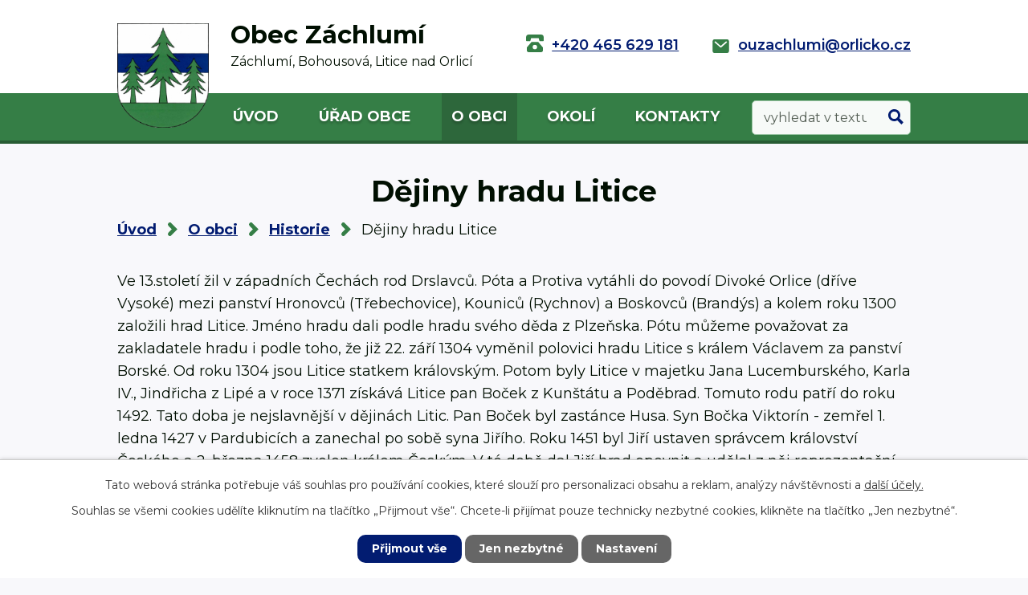

--- FILE ---
content_type: text/html; charset=utf-8
request_url: https://www.obeczachlumi.cz/dejiny-hradu-litice?mainSection-dataAggregatorCalendar-9326246-date=202306&mainSection-dataAggregatorCalendar-9326247-date=202310
body_size: 13135
content:
<!DOCTYPE html>
<html lang="cs" data-lang-system="cs">
	<head>



		<!--[if IE]><meta http-equiv="X-UA-Compatible" content="IE=EDGE"><![endif]-->
			<meta name="viewport" content="width=device-width, initial-scale=1, user-scalable=yes">
			<meta http-equiv="content-type" content="text/html; charset=utf-8" />
			<meta name="robots" content="index,follow" />
			<meta name="author" content="Antee s.r.o." />
			<meta name="description" content="Obec Záchlumí se nachází v okrese Ústí nad Orlicí, kraj Pardubický. Žije zde přes sedm set obyvatel." />
			<meta name="keywords" content="Obec Záchlumí" />
			<meta name="viewport" content="width=device-width, initial-scale=1, user-scalable=yes" />
<title>Dějiny hradu Litice | Záchlumí, okr. Ústí nad Orlicí</title>

		<link rel="stylesheet" type="text/css" href="https://cdn.antee.cz/jqueryui/1.8.20/css/smoothness/jquery-ui-1.8.20.custom.css?v=2" integrity="sha384-969tZdZyQm28oZBJc3HnOkX55bRgehf7P93uV7yHLjvpg/EMn7cdRjNDiJ3kYzs4" crossorigin="anonymous" />
		<link rel="stylesheet" type="text/css" href="/style.php?nid=R0NB&amp;ver=1768399196" />
		<link rel="stylesheet" type="text/css" href="/css/libs.css?ver=1768399900" />
		<link rel="stylesheet" type="text/css" href="https://cdn.antee.cz/genericons/genericons/genericons.css?v=2" integrity="sha384-DVVni0eBddR2RAn0f3ykZjyh97AUIRF+05QPwYfLtPTLQu3B+ocaZm/JigaX0VKc" crossorigin="anonymous" />

		<script src="/js/jquery/jquery-3.0.0.min.js" ></script>
		<script src="/js/jquery/jquery-migrate-3.1.0.min.js" ></script>
		<script src="/js/jquery/jquery-ui.min.js" ></script>
		<script src="/js/jquery/jquery.ui.touch-punch.min.js" ></script>
		<script src="/js/libs.min.js?ver=1768399900" ></script>
		<script src="/js/ipo.min.js?ver=1768399889" ></script>
			<script src="/js/locales/cs.js?ver=1768399196" ></script>

			<script src='https://www.google.com/recaptcha/api.js?hl=cs&render=explicit' ></script>

		<link href="/aktuality-archiv?action=atom" type="application/atom+xml" rel="alternate" title="Aktuality - archiv">
		<link href="/ud-archiv?action=atom" type="application/atom+xml" rel="alternate" title="Úřední deska - archiv">
		<link href="/uredni-deska?action=atom" type="application/atom+xml" rel="alternate" title="Úřední deska">
		<link href="/aktuality?action=atom" type="application/atom+xml" rel="alternate" title="Aktuality">
		<link href="/zpravodaj?action=atom" type="application/atom+xml" rel="alternate" title="Zpravodaj">
		<link href="/terminy-svozu?action=atom" type="application/atom+xml" rel="alternate" title="Termíny svozů">
		<link href="/vodni-hospodarstvi?action=atom" type="application/atom+xml" rel="alternate" title="Vodní hospodářství">
<link rel="preconnect" href="https://fonts.googleapis.com">
<link rel="preconnect" href="https://fonts.gstatic.com" crossorigin>
<link href="https://fonts.googleapis.com/css2?family=Montserrat:wght@400..700&amp;display=fallback" rel="stylesheet">
<link href="/image.php?nid=924&amp;oid=9323484&amp;height=32" rel="icon" type="image/png">
<link rel="shortcut icon" href="/image.php?nid=924&amp;oid=9323484&amp;height=32">
<script>
ipo.api.live('body', function(el) {
//posun patičky
$(el).find("#ipocopyright").insertAfter("#ipocontainer");
//backlink
$(el).find(".backlink").addClass("action-button");
//destination
$(el).find(".destination > p > a").addClass("action-button");
//event
$(el).find(".event > a").addClass("action-button");
//fulltext
$(el).find(".elasticSearchForm").appendTo(".header-container .fulltext");
});
//sticky menu
ipo.api.live('body', function(el) {
if ($(window).width() > 1024)
{
window.onscroll = function() {myFunction()};
var navbar = document.getElementById("ipotopmenuwrapper");
var sticky = navbar.offsetTop;
function myFunction() {
if (window.pageYOffset >= sticky) {
navbar.classList.add("sticky")
} else {
navbar.classList.remove("sticky");
}
}
}
});
ipo.api.live(".header-container .fulltext > a", function(el){
if ($(window).width() < 1025)
{
var ikonaLupa = $(el).find(".ikona-lupa");
$(el).click(function(e) {
e.preventDefault();
$(this).toggleClass("search-active");
if($(this).hasClass("search-active")) {
$(ikonaLupa).text('X');
$(ikonaLupa).attr("title","Zavřít vyhledávání");
} else {
$(this).removeClass("search-active");
$(ikonaLupa).attr("title","Otevřít vyhledávání");
$(".elasticSearchForm input[type=text]").val("");
}
$(".elasticSearchForm").animate({height: "toggle"});
$(".elasticSearchForm input[type=text]").focus();
});
}
});
//zjištění počet položek submenu
ipo.api.live('#ipotopmenuwrapper ul.topmenulevel2', function(el) {
if ($(window).width() > 1024)
{
$(el).find("> li").each(function( index, es ) {
if(index == 9)
{
$(el).addClass("two-column");
}
});
}
});
//označení položek, které mají submenu
ipo.api.live('#ipotopmenu ul.topmenulevel1 li.topmenuitem1', function(el) {
var submenu = $(el).find("ul.topmenulevel2");
if ($(window).width() <= 1024){
if (submenu.length) {
$(el).addClass("hasSubmenu");
$(el).find("> a").after("<span class='open-submenu' />");
}
}
});
//wrapnutí spanu do položek první úrovně
ipo.api.live('#ipotopmenu ul.topmenulevel1 li.topmenuitem1 > a', function(el) {
if ($(window).width() <= 1024) {
$(el).wrapInner("<span>");
}
});
//rozbaleni menu
$(function() {
if ($(window).width() <= 1024) {
$(".topmenulevel1 > li.hasSubmenu .open-submenu").click(function(e) {
$(this).toggleClass("see-more");
if($(this).hasClass("see-more")) {
$("ul.topmenulevel2").css("display","none");
$(this).next("ul.topmenulevel2").css("display","block");
$(".topmenulevel1 > li > a").removeClass("see-more");
$(this).addClass("see-more");
} else {
$(this).removeClass("see-more");
$(this).next("ul.topmenulevel2").css("display","none");
}
});
}
});
//posun h1 a drob. navigace
ipo.api.live('h1', function(el) {
if((!document.getElementById('page9324713')) && ($("#system-menu").length != 1) && ($(window).width() > 1024))  {
$(el).prependTo("#iponavigation");
}
});
</script>


<link rel="preload" href="/image.php?nid=924&amp;oid=9323488&amp;width=149" as="image">
	</head>

	<body id="page66855" class="subpage66855 subpage66627 subpage5397752"
			
			data-nid="924"
			data-lid="CZ"
			data-oid="66855"
			data-layout-pagewidth="1024"
			
			data-slideshow-timer="3"
			
						
				
				data-layout="responsive" data-viewport_width_responsive="1024"
			>



							<div id="snippet-cookiesConfirmation-euCookiesSnp">			<div id="cookieChoiceInfo" class="cookie-choices-info template_1">
					<p>Tato webová stránka potřebuje váš souhlas pro používání cookies, které slouží pro personalizaci obsahu a reklam, analýzy návštěvnosti a 
						<a class="cookie-button more" href="https://navody.antee.cz/cookies" target="_blank">další účely.</a>
					</p>
					<p>
						Souhlas se všemi cookies udělíte kliknutím na tlačítko „Přijmout vše“. Chcete-li přijímat pouze technicky nezbytné cookies, klikněte na tlačítko „Jen nezbytné“.
					</p>
				<div class="buttons">
					<a class="cookie-button action-button ajax" id="cookieChoiceButton" rel=”nofollow” href="/dejiny-hradu-litice?mainSection-dataAggregatorCalendar-9326246-date=202306&amp;mainSection-dataAggregatorCalendar-9326247-date=202310&amp;do=cookiesConfirmation-acceptAll">Přijmout vše</a>
					<a class="cookie-button cookie-button--settings action-button ajax" rel=”nofollow” href="/dejiny-hradu-litice?mainSection-dataAggregatorCalendar-9326246-date=202306&amp;mainSection-dataAggregatorCalendar-9326247-date=202310&amp;do=cookiesConfirmation-onlyNecessary">Jen nezbytné</a>
					<a class="cookie-button cookie-button--settings action-button ajax" rel=”nofollow” href="/dejiny-hradu-litice?mainSection-dataAggregatorCalendar-9326246-date=202306&amp;mainSection-dataAggregatorCalendar-9326247-date=202310&amp;do=cookiesConfirmation-openSettings">Nastavení</a>
				</div>
			</div>
</div>				<div id="ipocontainer">

			<div class="menu-toggler">

				<span>Menu</span>
				<span class="genericon genericon-menu"></span>
			</div>

			<span id="back-to-top">

				<i class="fa fa-angle-up"></i>
			</span>

			<div id="ipoheader">

				<div class="header-wrapper">
	<div class="header-container flex-container layout-container">
		<a href="/" class="header-logo">
			<img src="/image.php?nid=924&amp;oid=9323488&amp;width=149" width="149" height="170" alt="Obec Záchlumí">
			<span>
				<strong>Obec Záchlumí</strong>
				<span>Záchlumí, Bohousová, <span>Litice nad Orlicí</span></span>
			</span>
		</a>
		<div class="header-kontakt flex-container">
			<a href="tel:+420465629181">+420 465 629 181</a>
			<a href="mailto:ouzachlumi@orlicko.cz">ouzachlumi@orlicko.cz</a>
		</div>
		<div class="fulltext">
			<a href="#"><span title="Otevřít vyhledávání" class="ikona-lupa">Ikona</span></a>
		</div>
	</div>
</div>

			</div>

			<div id="ipotopmenuwrapper">

				<div id="ipotopmenu">
<h4 class="hiddenMenu">Horní menu</h4>
<ul class="topmenulevel1"><li class="topmenuitem1 noborder" id="ipomenu9324713"><a href="/">Úvod</a></li><li class="topmenuitem1" id="ipomenu65229"><a href="/obecni-urad">Úřad obce</a><ul class="topmenulevel2"><li class="topmenuitem2" id="ipomenu65230"><a href="/zakladni-info">Základní informace</a></li><li class="topmenuitem2" id="ipomenu65231"><a href="/popis-uradu">Popis úřadu</a></li><li class="topmenuitem2" id="ipomenu5260568"><a href="/povinne-info">Povinně zveřejňované informace</a></li><li class="topmenuitem2" id="ipomenu65232"><a href="/poskytovani-informaci">Poskytování informací, příjem podání</a></li><li class="topmenuitem2" id="ipomenu65234"><a href="/rozpocet">Rozpočet</a></li><li class="topmenuitem2" id="ipomenu3146459"><a href="/uredni-deska">Úřední deska</a></li><li class="topmenuitem2" id="ipomenu5260630"><a href="/verejne-zakazky">Veřejné zakázky</a></li><li class="topmenuitem2" id="ipomenu7171464"><a href="https://cro.justice.cz/" target="_blank">Registr oznámení</a></li><li class="topmenuitem2" id="ipomenu1602688"><a href="/usneseni">Usnesení zastupitelstva</a></li><li class="topmenuitem2" id="ipomenu1427270"><a href="/vyhlasky-zakony">Vyhlášky, zákony</a></li><li class="topmenuitem2" id="ipomenu65235"><a href="/elektronicka-podatelna">Elektronická podatelna</a></li></ul></li><li class="topmenuitem1 active" id="ipomenu5397752"><a href="/o-obci">O obci</a><ul class="topmenulevel2"><li class="topmenuitem2" id="ipomenu5397754"><a href="/zachlumi">Záchlumí</a></li><li class="topmenuitem2" id="ipomenu5397755"><a href="/bohousova">Bohousová</a></li><li class="topmenuitem2" id="ipomenu5397756"><a href="/litice-nad-orlici">Litice nad Orlicí</a></li><li class="topmenuitem2" id="ipomenu3146504"><a href="/aktuality">Aktuality</a></li><li class="topmenuitem2" id="ipomenu3146540"><a href="/fotogalerie">Fotogalerie</a></li><li class="topmenuitem2" id="ipomenu66627"><a href="/historie">Historie</a><ul class="topmenulevel3"><li class="topmenuitem3" id="ipomenu66854"><a href="/kronika-bohousova">Z kroniky obce Bohousová</a></li><li class="topmenuitem3 active" id="ipomenu66855"><a href="/dejiny-hradu-litice">Dějiny hradu Litice</a></li><li class="topmenuitem3" id="ipomenu66856"><a href="/kronika-zachlumi">Z kroniky obce Záchlumí</a></li></ul></li><li class="topmenuitem2" id="ipomenu66857"><a href="/povesti">Pověsti</a></li><li class="topmenuitem2" id="ipomenu66702"><a href="/obecni-symboly">Obecní symboly</a></li><li class="topmenuitem2" id="ipomenu66858"><a href="/skolstvi">Školství</a><ul class="topmenulevel3"><li class="topmenuitem3" id="ipomenu66859"><a href="/materska-skola">Mateřská škola</a></li><li class="topmenuitem3" id="ipomenu66861"><a href="/zakladni-skola">Základní škola</a></li></ul></li><li class="topmenuitem2" id="ipomenu7071327"><a href="/zpravodaj">Zpravodaj</a></li><li class="topmenuitem2" id="ipomenu2055694"><a href="/uzemni-plan">Územní plán</a></li><li class="topmenuitem2" id="ipomenu3606715"><a href="/odpady">Odpady</a></li><li class="topmenuitem2" id="ipomenu10235729"><a href="/vodni-hospodarstvi">Vodní hospodářství</a></li></ul></li><li class="topmenuitem1" id="ipomenu3189058"><a href="/akce-v-okoli">Okolí</a><ul class="topmenulevel2"><li class="topmenuitem2" id="ipomenu3189060"><a href="/turistika">Turistika</a></li><li class="topmenuitem2" id="ipomenu271184"><a href="/pamatne-stromy">Památné stromy</a></li><li class="topmenuitem2" id="ipomenu66866"><a href="/zvonicky">Zvoničky našich obcí</a></li><li class="topmenuitem2" id="ipomenu3183159"><a href="https://zachlumi.gis4u.cz/mapa/mapa-obce" target="_blank">Geoportál</a></li><li class="topmenuitem2" id="ipomenu3443401"><a href="/pocasi">Počasí</a></li></ul></li><li class="topmenuitem1" id="ipomenu9324714"><a href="/kontakty">Kontakty</a></li></ul>
					<div class="cleartop"></div>
				</div>
			</div>
			<div id="ipomain">
				<div class="elasticSearchForm elasticSearch-container" id="elasticSearch-form-9326063" >
	<h4 class="newsheader">Fulltextové vyhledávání</h4>
	<div class="newsbody">
<form action="/dejiny-hradu-litice?mainSection-dataAggregatorCalendar-9326246-date=202306&amp;mainSection-dataAggregatorCalendar-9326247-date=202310&amp;do=mainSection-elasticSearchForm-9326063-form-submit" method="post" id="frm-mainSection-elasticSearchForm-9326063-form">
<label hidden="" for="frmform-q">Fulltextové vyhledávání</label><input type="text" placeholder="Vyhledat v textu" autocomplete="off" name="q" id="frmform-q" value=""> 			<input type="submit" value="Hledat" class="action-button">
			<div class="elasticSearch-autocomplete"></div>
</form>
	</div>
</div>

<script >

	app.index.requireElasticSearchAutocomplete('frmform-q', "\/fulltextove-vyhledavani?do=autocomplete");
</script>
<div class="data-aggregator-calendar" id="data-aggregator-calendar-9326246">
	<h4 class="newsheader">Kalendář akcí</h4>
	<div class="newsbody">
<div id="snippet-mainSection-dataAggregatorCalendar-9326246-cal"><div class="blog-cal ui-datepicker-inline ui-datepicker ui-widget ui-widget-content ui-helper-clearfix ui-corner-all">
	<div class="ui-datepicker-header ui-widget-header ui-helper-clearfix ui-corner-all">
		<a class="ui-datepicker-prev ui-corner-all ajax" href="/dejiny-hradu-litice?mainSection-dataAggregatorCalendar-9326246-date=202305&amp;mainSection-dataAggregatorCalendar-9326247-date=202310&amp;do=mainSection-dataAggregatorCalendar-9326246-reload" title="Předchozí měsíc">
			<span class="ui-icon ui-icon-circle-triangle-w">Předchozí</span>
		</a>
		<a class="ui-datepicker-next ui-corner-all ajax" href="/dejiny-hradu-litice?mainSection-dataAggregatorCalendar-9326246-date=202307&amp;mainSection-dataAggregatorCalendar-9326247-date=202310&amp;do=mainSection-dataAggregatorCalendar-9326246-reload" title="Následující měsíc">
			<span class="ui-icon ui-icon-circle-triangle-e">Následující</span>
		</a>
		<div class="ui-datepicker-title">Červen 2023</div>
	</div>
	<table class="ui-datepicker-calendar">
		<thead>
			<tr>
				<th title="Pondělí">P</th>
				<th title="Úterý">Ú</th>
				<th title="Středa">S</th>
				<th title="Čtvrtek">Č</th>
				<th title="Pátek">P</th>
				<th title="Sobota">S</th>
				<th title="Neděle">N</th>
			</tr>

		</thead>
		<tbody>
			<tr>

				<td>

						<span class="tooltip ui-state-default ui-datepicker-other-month">29</span>
				</td>
				<td>

						<span class="tooltip ui-state-default ui-datepicker-other-month">30</span>
				</td>
				<td>

						<span class="tooltip ui-state-default ui-datepicker-other-month">31</span>
				</td>
				<td>

						<span class="tooltip ui-state-default">1</span>
				</td>
				<td>

						<span class="tooltip ui-state-default">2</span>
				</td>
				<td>

						<span class="tooltip ui-state-default saturday day-off">3</span>
				</td>
				<td>

						<span class="tooltip ui-state-default sunday day-off">4</span>
				</td>
			</tr>
			<tr>

				<td>

					<a data-tooltip-content="#tooltip-content-calendar-20230605-9326246" class="tooltip ui-state-default" href="/terminy-svozu/trideny-odpad-plast06" title="Tříděný odpad plast">5</a>
					<div class="tooltip-wrapper">
						<div id="tooltip-content-calendar-20230605-9326246">
							<div>Tříděný odpad plast</div>
						</div>
					</div>
				</td>
				<td>

						<span class="tooltip ui-state-default">6</span>
				</td>
				<td>

					<a data-tooltip-content="#tooltip-content-calendar-20230607-9326246" class="tooltip ui-state-default" href="/terminy-svozu/trideny-odpad-papir06" title="tříděný odpad papír">7</a>
					<div class="tooltip-wrapper">
						<div id="tooltip-content-calendar-20230607-9326246">
							<div>tříděný odpad papír</div>
						</div>
					</div>
				</td>
				<td>

					<a data-tooltip-content="#tooltip-content-calendar-20230608-9326246" class="tooltip ui-state-default" href="/terminy-svozu/komunalni-odpad06" title="komunální odpad">8</a>
					<div class="tooltip-wrapper">
						<div id="tooltip-content-calendar-20230608-9326246">
							<div>komunální odpad</div>
						</div>
					</div>
				</td>
				<td>

						<span class="tooltip ui-state-default">9</span>
				</td>
				<td>

						<span class="tooltip ui-state-default saturday day-off">10</span>
				</td>
				<td>

						<span class="tooltip ui-state-default sunday day-off">11</span>
				</td>
			</tr>
			<tr>

				<td>

						<span class="tooltip ui-state-default">12</span>
				</td>
				<td>

						<span class="tooltip ui-state-default">13</span>
				</td>
				<td>

						<span class="tooltip ui-state-default">14</span>
				</td>
				<td>

						<span class="tooltip ui-state-default">15</span>
				</td>
				<td>

						<span class="tooltip ui-state-default">16</span>
				</td>
				<td>

						<span class="tooltip ui-state-default saturday day-off">17</span>
				</td>
				<td>

						<span class="tooltip ui-state-default sunday day-off">18</span>
				</td>
			</tr>
			<tr>

				<td>

					<a data-tooltip-content="#tooltip-content-calendar-20230619-9326246" class="tooltip ui-state-default" href="/terminy-svozu/trideny-odpad-plast062" title="Tříděný odpad plast">19</a>
					<div class="tooltip-wrapper">
						<div id="tooltip-content-calendar-20230619-9326246">
							<div>Tříděný odpad plast</div>
						</div>
					</div>
				</td>
				<td>

						<span class="tooltip ui-state-default">20</span>
				</td>
				<td>

						<span class="tooltip ui-state-default">21</span>
				</td>
				<td>

					<a data-tooltip-content="#tooltip-content-calendar-20230622-9326246" class="tooltip ui-state-default" href="/terminy-svozu/komunalni-odpad062" title="komunální odpad">22</a>
					<div class="tooltip-wrapper">
						<div id="tooltip-content-calendar-20230622-9326246">
							<div>komunální odpad</div>
						</div>
					</div>
				</td>
				<td>

						<span class="tooltip ui-state-default">23</span>
				</td>
				<td>

						<span class="tooltip ui-state-default saturday day-off">24</span>
				</td>
				<td>

						<span class="tooltip ui-state-default sunday day-off">25</span>
				</td>
			</tr>
			<tr>

				<td>

						<span class="tooltip ui-state-default">26</span>
				</td>
				<td>

						<span class="tooltip ui-state-default">27</span>
				</td>
				<td>

						<span class="tooltip ui-state-default">28</span>
				</td>
				<td>

						<span class="tooltip ui-state-default">29</span>
				</td>
				<td>

					<a data-tooltip-content="#tooltip-content-calendar-20230630-9326246" class="tooltip ui-state-default" href="/zpravodaj/zpravodaj-kveten-cerven-2023" title="Zpravodaj květen - červen 2023">30</a>
					<div class="tooltip-wrapper">
						<div id="tooltip-content-calendar-20230630-9326246">
							<div>Zpravodaj květen - červen 2023</div>
						</div>
					</div>
				</td>
				<td>

						<span class="tooltip ui-state-default saturday day-off ui-datepicker-other-month">1</span>
				</td>
				<td>

						<span class="tooltip ui-state-default sunday day-off ui-datepicker-other-month">2</span>
				</td>
			</tr>
		</tbody>
	</table>
</div>
</div>	</div>
</div>
<div class="data-aggregator-calendar" id="data-aggregator-calendar-9326247">
	<h4 class="newsheader">Kalendář svozu odpadů</h4>
	<div class="newsbody">
<div id="snippet-mainSection-dataAggregatorCalendar-9326247-cal"><div class="blog-cal ui-datepicker-inline ui-datepicker ui-widget ui-widget-content ui-helper-clearfix ui-corner-all">
	<div class="ui-datepicker-header ui-widget-header ui-helper-clearfix ui-corner-all">
		<a class="ui-datepicker-prev ui-corner-all ajax" href="/dejiny-hradu-litice?mainSection-dataAggregatorCalendar-9326247-date=202309&amp;mainSection-dataAggregatorCalendar-9326246-date=202306&amp;do=mainSection-dataAggregatorCalendar-9326247-reload" title="Předchozí měsíc">
			<span class="ui-icon ui-icon-circle-triangle-w">Předchozí</span>
		</a>
		<a class="ui-datepicker-next ui-corner-all ajax" href="/dejiny-hradu-litice?mainSection-dataAggregatorCalendar-9326247-date=202311&amp;mainSection-dataAggregatorCalendar-9326246-date=202306&amp;do=mainSection-dataAggregatorCalendar-9326247-reload" title="Následující měsíc">
			<span class="ui-icon ui-icon-circle-triangle-e">Následující</span>
		</a>
		<div class="ui-datepicker-title">Říjen 2023</div>
	</div>
	<table class="ui-datepicker-calendar">
		<thead>
			<tr>
				<th title="Pondělí">P</th>
				<th title="Úterý">Ú</th>
				<th title="Středa">S</th>
				<th title="Čtvrtek">Č</th>
				<th title="Pátek">P</th>
				<th title="Sobota">S</th>
				<th title="Neděle">N</th>
			</tr>

		</thead>
		<tbody>
			<tr>

				<td>

					<a data-tooltip-content="#tooltip-content-calendar-20230925-9326247" class="tooltip ui-state-default ui-datepicker-other-month" href="/terminy-svozu/trideny-odpad-plast091" title="tříděný odpad plast">25</a>
					<div class="tooltip-wrapper">
						<div id="tooltip-content-calendar-20230925-9326247">
							<div>tříděný odpad plast</div>
						</div>
					</div>
				</td>
				<td>

						<span class="tooltip ui-state-default ui-datepicker-other-month">26</span>
				</td>
				<td>

					<a data-tooltip-content="#tooltip-content-calendar-20230927-9326247" class="tooltip ui-state-default ui-datepicker-other-month" href="/terminy-svozu/trideny-odpad-papir09" title="tříděný odpad papír">27</a>
					<div class="tooltip-wrapper">
						<div id="tooltip-content-calendar-20230927-9326247">
							<div>tříděný odpad papír</div>
						</div>
					</div>
				</td>
				<td>

					<a data-tooltip-content="#tooltip-content-calendar-20230928-9326247" class="tooltip ui-state-default day-off holiday ui-datepicker-other-month" href="/terminy-svozu/komunalni-odpad091" title="komunální odpad">28</a>
					<div class="tooltip-wrapper">
						<div id="tooltip-content-calendar-20230928-9326247">
							<div>komunální odpad</div>
						</div>
					</div>
				</td>
				<td>

						<span class="tooltip ui-state-default ui-datepicker-other-month">29</span>
				</td>
				<td>

						<span class="tooltip ui-state-default saturday day-off ui-datepicker-other-month">30</span>
				</td>
				<td>

						<span class="tooltip ui-state-default sunday day-off">1</span>
				</td>
			</tr>
			<tr>

				<td>

						<span class="tooltip ui-state-default">2</span>
				</td>
				<td>

						<span class="tooltip ui-state-default">3</span>
				</td>
				<td>

						<span class="tooltip ui-state-default">4</span>
				</td>
				<td>

						<span class="tooltip ui-state-default">5</span>
				</td>
				<td>

						<span class="tooltip ui-state-default">6</span>
				</td>
				<td>

					<a data-tooltip-content="#tooltip-content-calendar-20231007-9326247" class="tooltip ui-state-default saturday day-off" href="/terminy-svozu/svoz-netrideneho-a-velkoobjemoveho-odpadu" title="Svoz netříděného a velkoobjemového odpadu">7</a>
					<div class="tooltip-wrapper">
						<div id="tooltip-content-calendar-20231007-9326247">
							<div>Svoz netříděného a velkoobjemového odpadu</div>
						</div>
					</div>
				</td>
				<td>

						<span class="tooltip ui-state-default sunday day-off">8</span>
				</td>
			</tr>
			<tr>

				<td>

					<a data-tooltip-content="#tooltip-content-calendar-20231009-9326247" class="tooltip ui-state-default" href="/terminy-svozu/trideny-odpad-plast-1023" title="tříděný odpad plast">9</a>
					<div class="tooltip-wrapper">
						<div id="tooltip-content-calendar-20231009-9326247">
							<div>tříděný odpad plast</div>
						</div>
					</div>
				</td>
				<td>

						<span class="tooltip ui-state-default">10</span>
				</td>
				<td>

						<span class="tooltip ui-state-default">11</span>
				</td>
				<td>

					<a data-tooltip-content="#tooltip-content-calendar-20231012-9326247" class="tooltip ui-state-default" href="/terminy-svozu/komunalni-odpad-1023" title="komunální odpad">12</a>
					<div class="tooltip-wrapper">
						<div id="tooltip-content-calendar-20231012-9326247">
							<div>komunální odpad</div>
						</div>
					</div>
				</td>
				<td>

						<span class="tooltip ui-state-default">13</span>
				</td>
				<td>

						<span class="tooltip ui-state-default saturday day-off">14</span>
				</td>
				<td>

						<span class="tooltip ui-state-default sunday day-off">15</span>
				</td>
			</tr>
			<tr>

				<td>

						<span class="tooltip ui-state-default">16</span>
				</td>
				<td>

						<span class="tooltip ui-state-default">17</span>
				</td>
				<td>

						<span class="tooltip ui-state-default">18</span>
				</td>
				<td>

						<span class="tooltip ui-state-default">19</span>
				</td>
				<td>

						<span class="tooltip ui-state-default">20</span>
				</td>
				<td>

						<span class="tooltip ui-state-default saturday day-off">21</span>
				</td>
				<td>

						<span class="tooltip ui-state-default sunday day-off">22</span>
				</td>
			</tr>
			<tr>

				<td>

					<a data-tooltip-content="#tooltip-content-calendar-20231023-9326247" class="tooltip ui-state-default" href="/terminy-svozu/trideny-odpad-plast-10123" title="tříděný odpad plast">23</a>
					<div class="tooltip-wrapper">
						<div id="tooltip-content-calendar-20231023-9326247">
							<div>tříděný odpad plast</div>
						</div>
					</div>
				</td>
				<td>

						<span class="tooltip ui-state-default">24</span>
				</td>
				<td>

					<a data-tooltip-content="#tooltip-content-calendar-20231025-9326247" class="tooltip ui-state-default" href="/terminy-svozu/trideny-odpad-papir-1023" title="tříděný odpad papír">25</a>
					<div class="tooltip-wrapper">
						<div id="tooltip-content-calendar-20231025-9326247">
							<div>tříděný odpad papír</div>
						</div>
					</div>
				</td>
				<td>

					<a data-tooltip-content="#tooltip-content-calendar-20231026-9326247" class="tooltip ui-state-default" href="/terminy-svozu/komunalni-odpad-10123" title="komunální odpad">26</a>
					<div class="tooltip-wrapper">
						<div id="tooltip-content-calendar-20231026-9326247">
							<div>komunální odpad</div>
						</div>
					</div>
				</td>
				<td>

						<span class="tooltip ui-state-default">27</span>
				</td>
				<td>

						<span class="tooltip ui-state-default saturday day-off holiday" title="Den vzniku samostatného československého státu">28</span>
				</td>
				<td>

						<span class="tooltip ui-state-default sunday day-off">29</span>
				</td>
			</tr>
			<tr>

				<td>

						<span class="tooltip ui-state-default">30</span>
				</td>
				<td>

						<span class="tooltip ui-state-default">31</span>
				</td>
				<td>

						<span class="tooltip ui-state-default ui-datepicker-other-month">1</span>
				</td>
				<td>

						<span class="tooltip ui-state-default ui-datepicker-other-month">2</span>
				</td>
				<td>

						<span class="tooltip ui-state-default ui-datepicker-other-month">3</span>
				</td>
				<td>

						<span class="tooltip ui-state-default saturday day-off ui-datepicker-other-month">4</span>
				</td>
				<td>

						<span class="tooltip ui-state-default sunday day-off ui-datepicker-other-month">5</span>
				</td>
			</tr>
		</tbody>
	</table>
</div>
</div>	</div>
</div>

				<div id="ipomainframe">
					<div id="ipopage">
<div id="iponavigation">
	<h5 class="hiddenMenu">Drobečková navigace</h5>
	<p>
			<a href="/">Úvod</a> <span class="separator">&gt;</span>
			<a href="/o-obci">O obci</a> <span class="separator">&gt;</span>
			<a href="/historie">Historie</a> <span class="separator">&gt;</span>
			<span class="currentPage">Dějiny hradu Litice</span>
	</p>

</div>
						<div class="ipopagetext">
							<div class="text view-default content">
								

<div id="snippet--flash"></div>
								
																	<div class="paragraph">
<h1 style="text-align: center;">Dějiny hradu Litice</h1>
<p>Ve 13.století žil v západních Čechách rod Drslavců. Póta a Protiva vytáhli do povodí Divoké Orlice (dříve Vysoké) mezi panství Hronovců (Třebechovice), Kouniců (Rychnov) a Boskovců (Brandýs) a kolem roku 1300 založili hrad Litice. Jméno hradu dali podle hradu svého děda z Plzeňska. Pótu můžeme považovat za zakladatele hradu i podle toho, že již 22. září 1304 vyměnil polovici hradu Litice s králem Václavem za panství Borské. Od roku 1304 jsou Litice statkem královským. Potom byly Litice v majetku Jana Lucemburského, Karla IV., Jindřicha z Lipé a v roce 1371 získává Litice pan Boček z Kunštátu a Poděbrad. Tomuto rodu patří do roku 1492. Tato doba je nejslavnější v dějinách Litic. Pan Boček byl zastánce Husa. Syn Bočka Viktorín - zemřel 1. ledna 1427 v Pardubicích a zanechal po sobě syna Jiřího. Roku 1451 byl Jiří ustaven správcem království Českého a 2. března 1458 zvolen králem Českým. V té době dal Jiří hrad opevnit a udělal z něj reprezentační sídlo. Zajatcem Jiřího byl Václav Koranda, který byl v hradní věži vězněn a zde i zemřel. Po smrti Jiřího dne 22. března 1471 panství mění majitele a 26. října 1562 je panství prodáno Mikuláši z Bubna. Tomuto rodu hrad patří až do roku 1809. Od roku 1681 je hrad opuštěn, začíná chátrat a panství se přesouvá do Žamberka. Roku 1815 kupuje panství John Parish. V majetku rodu jsou Litice do roku 1948, kdy byly přes haagský mezinárodní soud prodány státu. Rod Párishů se odstěhoval do Kanady. V současné době potomci rodu žijí v Žamberku.</p>
<p>Znaky na bráně jsou: český lev, moravská orlice = znak zemský, pod ním je štít s cimbuřím s českým lvem = erb Lužický a vedle něj znak rodu Kunštátů.</p>
<p>Nápisy: latinský - Panujícímu l. p. 1468 králi Jiřímu. Pod štíty je český nápis - Tato věž dělána za nejslavnějšího krále Jiřího, krále Českého, markrabí Moravského. Všechno písmo bylo pozlacené, ale poustevník žijící na hradě kolem roku 1800 zlato seškrábal.</p>
<p>Současně s hradem vzniklo v podhradí i městečko - t.j. osada řemeslníků a chalupníků s městskými právy. Dokud byla vrchnost na hradě, bývaly zde výdělky dobré. Opuštěním hradu zašla i sláva obce. Ze starší doby zůstalo obecní razítko z r. 1740, na kterém je nápis „Mestic Litic“  a ve znaku věž hradu. K zajímavostem současné obce patří  žulové lomy, které začaly svou těžbu kolem r.1882, průkop masivem Hradního kopce zvaný "Myší díra", který byl vybudován v XVI. století za vlády Perštýnů, aby zamezil záplavám v obci a vodní elektrárna z roku 1931. V současnosti je obec rekreační oblastí s množstvím chat a je hojně navštěvována turisty, vedou přes ni turistické trasy a cyklostezky.</p>
<p>                                                                                               zapsal: Jaroslav Adámek</p>
<h2><a name="liticehrad"></a>Hrad Litice</h2>
<p>(podle průvodce Státního památkového úřadu v Pardubicích)</p>
<p>Strmé svahy kopců v podhůří Orlických hor dávaly na sklonku 13. století nově zakládaným gotickým hradům výhodnou strategickou polohu. Na vysokém ostrohu obtékaném širokým obloukem řeky Divoké Orlice vznikl před rokem 1300 hrad rodu Drslaviců, pocházejícího ze západních Čech, který zdejší území postupně osidloval a přenesl sem i jméno původního rodného sídla z Plzeňska. Mezi vlastníky Litice se objevují ve 14. století na krátký čas i oba lucemburští panovníci, Jan a Karel IV. Roku 1371 se Bočkem z Kunštátu usadil na hradě moravský šlechtický rod, jehož jedna větev se sňatkovou politikou a koupí statků poděbradského a pardubického panství naturalizovala v Čechách.</p>
<p>Podoba nejstaršího gotického hradu zůstala skryta pod rozsáhlou přestavbou, k níž po roce 1450 přistoupil Jiří z Poděbrad, pozdější český král. Na předchozí vrcholně gotickou etapu ukazuje zatím pouze dvoupalácové jádro hradu, které připomíná obdobné architektonické řešení ze 14. století na Helfenberku a Menštejně. Neklidná doba po husitských válkách, vyplněná vnitřními konflikty šlechtických svazů bojujících o moc v Českém království, z nichž jeden z nejsilnějších představovala strana podobojí Jiřího z Poděbrad, vyvolala nutnost zajištění bezpečnosti důležitého hradu. Panování krále Jiřího z Poděbrad od roku 1458 přineslo Čechám na krátkou dobu mír a klid. Přerušila jej v druhé polovině šedesátých let 15. století válka, vyvolaná tím, že papežská kurie podnítila odboj domácí katolické šlechty a požádala o zahraniční intervenci uherského krále Matyáše Korvína. Na tomto historickém pozadí se uskutečňuje rychlá výstavba hradu a jeho opevnění.</p>
<p>Atmosféra doby a měsťansko – šlechtické prostředí ovlivnily charakter architektury, celkové pojetí, v němž doznívá tradice 14. století po roce 1450 již koncepčně i výtvarně zastaralá. Vnější systém opevnění, do dnešní doby z větší části zachovaný, překvapuje dílčím nasazením dělostřelby při obraně hradu, což na jedné straně vyvolaly příznivé terénní podmínky, které nutnost náročných opevňovacích prací a dělových bašt snižovaly na nezbytnou míru, na druhé straně to můžeme přičíst celkové zastaralejší koncepci.</p>
<p>Přístupovou cestu na Litici odděloval na nejzranitelnějším místě parkán a hluboký příkop, přes který vedl padací most. Průchod zajišťovala vstupní věžovitá brána, tvořící se sousední strážnicí jeden celek. Průčelí brány zaujímá důležité postavení v českém výtvarném umění. Je jedním z  mála dokladů kamenosochařské tvorby šedesátých let 15. století, navíc je spojeno bezprostředně s osobou krále Jiřího z Poděbrad. Celkové provedení a osazení reliéfů svědčí o nízké umělecké úrovni sochaře pocházejícího z některé městské kamenické huti. Reliéf nad brankou pro pěší nese helmici s klenotem a čtyři erby – český, moravský, hornolužický a poděbradský – s nápisem, který oznamuje, že “tato věž dělána za nejjasnějšího krále Jiřího, českého krále a markrabí moravského 1468”. Text datuje dokončení brány a zřejmě i celé poděbradské přestavby. Figurální reliéfy vlevo od branky představují Jiřího z Poděbrad se stuhou přes šat, ve spodní části je lidská maska a nad králem ve výklenku je postava stavitele s kladivem.</p>
<p>Vlastní bránu chránila čtvercová bašta a zalomená nárožní opevnění, která společně s další kruhovou baštou pod vnitřním hradem sloužily ve větší míře k použití dělostřelby, jak o tom svědčí dochované střílny typické pro poděbradské stavby.</p>
<p>Z vnitřního hradu se zachovalo do dnešní doby jižní křídlo se štíhlou hranolovou věží. Sály paláce, přístupné z nádvoří po padacím mostě do prvého patra, prosvětlovala vysoká okna se sedátky. Obytné místnosti ve druhém patře měly okna i na vnější straně hradu. Věž je nejpozoruhodnější architekturou na Litici. O vyšší umělecké úrovni provedení svědčí pozoruhodné portálky, kterými se nastupovalo z paláce, a klenby v jednotlivých podlažích.</p>
<p>Zadlužené panství koupil od synů Jiřího z Poděbrad Vilém z Pernštejna a spojil je s blízkým Potštejnem, kam přenesl správní centrum. Význam hradu klesal, a protože ani pozdější majitelé nevěnovali údržbě náležitou pozornost, proměnil se pozvolna ve zříceniny. Od roku 1562 Litici vlastnili páni z Bubna. 19. století znamenalo urychlení zániku jednotlivých hradních objektů. Opravy z let 1890 – 1894, z dvacátých a třicátých let 20. století stabilizovaly jižní palác a věž, která dostala dnešní ochoz a zastřešení.</p></div>
															</div>
						</div>
					</div>


					

					

					<div class="hrclear"></div>
					<div id="ipocopyright">
<div class="copyright">
	<div class="footer-container flex-container">
	<div class="footer-info flex-container">
		<h2>Obec Záchlumí</h2>
		<div>
			<h4>Adresa</h4>
			<p>
				Obec Záchlumí <br>
				Záchlumí 98 <br>
				561 86 Záchlumí
			</p>
		</div>
		<div>
			<h4>Úřední hodiny</h4>
			<p>
				<span class="minwidth_m">Pondělí: </span>13:00 - 17:00 <br>
				<span class="minwidth_m">Středa: </span>13:00 - 17:00
			</p>
		</div>
		<div>
			<p>
				<a href="tel:+420465629181">+420 465 629 181</a><br>
				<a href="tel:+420604513720">+420 604 513 720</a><br>
				<a href="mailto:ouzachlumi@orlicko.cz">ouzachlumi@orlicko.cz</a>
			</p>
		</div>
	</div>
	<a href="https://goo.gl/maps/GpuEHNrVMrhfGYEf7" class="footer-mapa" target="_blank" rel="noopener noreferrer">
		<span class="action-button">Zobrazit na mapě</span>
	</a>
</div>
<div class="layout-container flex-container">
	<a href="https://ovm.bezstavy.cz/v1/gAjeWG1BFwxeY-q3XOnaT3gMHAUGIw/redirect">
<img src="https://ovm.bezstavy.cz/v1/gAjeWG1BFwxeY-q3XOnaT3gMHAUGIw/b/468" alt="ČEZ Distribuce – Plánované odstávky" width="468" height="60"></a>
</div>
<div class="row antee">
	<p class="layout-container flex-container">
		<span><strong>© 2026 Obec Záchlumí, </strong><a href="mailto:ouzachlumi@orlicko.cz">Kontaktovat webmastera</a>, <span id="links"><a href="/mapa-stranek">Mapa stránek</a>, <a href="/prohlaseni-o-pristupnosti">Prohlášení o přístupnosti</a></span></span>
		<span><strong>ANTEE s.r.o. </strong>- <a href="https://www.antee.cz" rel="nofollow">Tvorba webových stránek</a>, Redakční systém IPO</span>
	</p>
</div>
</div>
					</div>
					<div id="ipostatistics">
<script >
	var _paq = _paq || [];
	_paq.push(['disableCookies']);
	_paq.push(['trackPageView']);
	_paq.push(['enableLinkTracking']);
	(function() {
		var u="https://matomo.antee.cz/";
		_paq.push(['setTrackerUrl', u+'piwik.php']);
		_paq.push(['setSiteId', 3034]);
		var d=document, g=d.createElement('script'), s=d.getElementsByTagName('script')[0];
		g.defer=true; g.async=true; g.src=u+'piwik.js'; s.parentNode.insertBefore(g,s);
	})();
</script>
<script >
	$(document).ready(function() {
		$('a[href^="mailto"]').on("click", function(){
			_paq.push(['setCustomVariable', 1, 'Click mailto','Email='+this.href.replace(/^mailto:/i,'') + ' /Page = ' +  location.href,'page']);
			_paq.push(['trackGoal', null]);
			_paq.push(['trackPageView']);
		});

		$('a[href^="tel"]').on("click", function(){
			_paq.push(['setCustomVariable', 1, 'Click telefon','Telefon='+this.href.replace(/^tel:/i,'') + ' /Page = ' +  location.href,'page']);
			_paq.push(['trackPageView']);
		});
	});
</script>
					</div>

					<div id="ipofooter">
						
					</div>
				</div>
			</div>
		</div>
	</body>
</html>


--- FILE ---
content_type: image/svg+xml
request_url: https://www.obeczachlumi.cz/file.php?nid=924&oid=9323502
body_size: 332
content:
<svg xmlns="http://www.w3.org/2000/svg" width="17.609" height="14.675" viewBox="0 0 17.609 14.675">
  <g id="mail2" transform="translate(0 0)">
    <path id="Path_258" data-name="Path 258" d="M15.408,2H2.2A2.2,2.2,0,0,0,0,4.2V14.473a2.2,2.2,0,0,0,2.2,2.2H15.408a2.2,2.2,0,0,0,2.2-2.2V4.2A2.2,2.2,0,0,0,15.408,2Zm-.22,3.522-5.87,5.136A1.36,1.36,0,0,1,8.8,10.8a1.36,1.36,0,0,1-.514-.147L2.421,5.522a.728.728,0,1,1,.954-1.1l5.356,4.7,5.356-4.7a.713.713,0,0,1,1.027.073.66.66,0,0,1,.073,1.027Z" transform="translate(0 -2)" fill="#f8f8fb"/>
  </g>
</svg>
